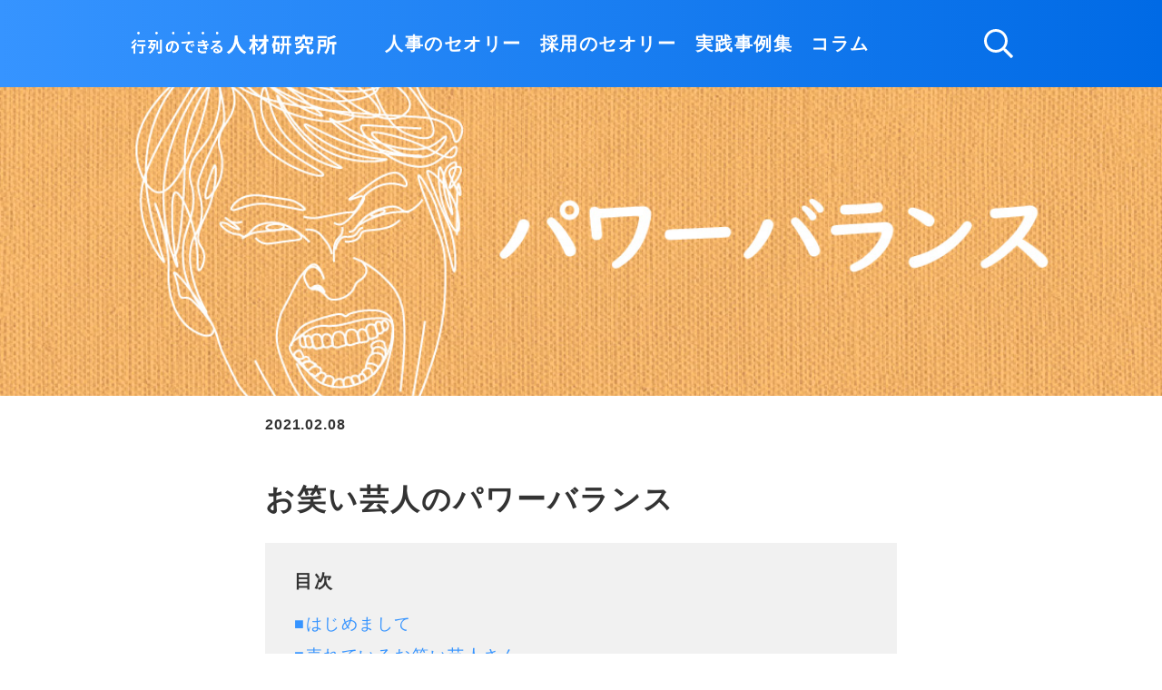

--- FILE ---
content_type: text/html; charset=UTF-8
request_url: https://jinlab-media.com/503/
body_size: 8740
content:
<html lang="ja">
  <head>
    <meta charset="UTF-8">
    <meta name="viewport" content="width=device-width, initial-scale=1">
    <title>お笑い芸人のパワーバランス | 行列のできる人材研究所</title>
                  
<!-- All In One SEO Pack 3.6.2[130,148] -->
<script type="application/ld+json" class="aioseop-schema">{"@context":"https://schema.org","@graph":[{"@type":"Organization","@id":"https://jinlab-media.com/#organization","url":"https://jinlab-media.com/","name":"行列のできる人材研究所","sameAs":[]},{"@type":"WebSite","@id":"https://jinlab-media.com/#website","url":"https://jinlab-media.com/","name":"行列のできる人材研究所","publisher":{"@id":"https://jinlab-media.com/#organization"},"potentialAction":{"@type":"SearchAction","target":"https://jinlab-media.com/?s={search_term_string}","query-input":"required name=search_term_string"}},{"@type":"WebPage","@id":"https://jinlab-media.com/503/#webpage","url":"https://jinlab-media.com/503/","inLanguage":"ja","name":"お笑い芸人のパワーバランス","isPartOf":{"@id":"https://jinlab-media.com/#website"},"breadcrumb":{"@id":"https://jinlab-media.com/503/#breadcrumblist"},"image":{"@type":"ImageObject","@id":"https://jinlab-media.com/503/#primaryimage","url":"https://jinlab-media.com/wp-content/uploads/2021/02/0002.jpg","width":1200,"height":630},"primaryImageOfPage":{"@id":"https://jinlab-media.com/503/#primaryimage"},"datePublished":"2021-02-08T03:00:14+09:00","dateModified":"2021-06-27T11:26:11+09:00"},{"@type":"Article","@id":"https://jinlab-media.com/503/#article","isPartOf":{"@id":"https://jinlab-media.com/503/#webpage"},"author":{"@id":"https://jinlab-media.com/author/kinoshita/#author"},"headline":"お笑い芸人のパワーバランス","datePublished":"2021-02-08T03:00:14+09:00","dateModified":"2021-06-27T11:26:11+09:00","commentCount":0,"mainEntityOfPage":{"@id":"https://jinlab-media.com/503/#webpage"},"publisher":{"@id":"https://jinlab-media.com/#organization"},"articleSection":"お笑い人事考","image":{"@type":"ImageObject","@id":"https://jinlab-media.com/503/#primaryimage","url":"https://jinlab-media.com/wp-content/uploads/2021/02/0002.jpg","width":1200,"height":630}},{"@type":"Person","@id":"https://jinlab-media.com/author/kinoshita/#author","name":"木下雄介","sameAs":[],"image":{"@type":"ImageObject","@id":"https://jinlab-media.com/#personlogo","url":"https://jinlab-media.com/wp-content/uploads/2021/05/image-1-96x96.png","width":96,"height":96,"caption":"木下雄介"}},{"@type":"BreadcrumbList","@id":"https://jinlab-media.com/503/#breadcrumblist","itemListElement":[{"@type":"ListItem","position":1,"item":{"@type":"WebPage","@id":"https://jinlab-media.com/","url":"https://jinlab-media.com/","name":"行列のできる人材研究所"}},{"@type":"ListItem","position":2,"item":{"@type":"WebPage","@id":"https://jinlab-media.com/503/","url":"https://jinlab-media.com/503/","name":"お笑い芸人のパワーバランス"}}]}]}</script>
<link rel="canonical" href="https://jinlab-media.com/503/" />
<meta property="og:type" content="article" />
<meta property="og:title" content="お笑い芸人のパワーバランス | 行列のできる人材研究所" />
<meta property="og:url" content="https://jinlab-media.com/503/" />
<meta property="og:site_name" content="行列のできる人材研究所" />
<meta property="og:image" content="https://jinlab-media.com/wp-content/uploads/2021/02/0002-1024x538.jpg" />
<meta property="article:published_time" content="2021-02-08T03:00:14Z" />
<meta property="article:modified_time" content="2021-06-27T11:26:11Z" />
<meta property="og:image:secure_url" content="https://jinlab-media.com/wp-content/uploads/2021/02/0002-1024x538.jpg" />
<meta name="twitter:card" content="summary" />
<meta name="twitter:title" content="お笑い芸人のパワーバランス | 行列のできる人材研究所" />
<meta name="twitter:image" content="https://jinlab-media.com/wp-content/uploads/2021/02/0002-1024x538.jpg" />
<!-- All In One SEO Pack -->
<link rel='dns-prefetch' href='//s.w.org' />
<link rel="alternate" type="application/rss+xml" title="行列のできる人材研究所 &raquo; お笑い芸人のパワーバランス のコメントのフィード" href="https://jinlab-media.com/503/feed/" />
		<script type="text/javascript">
			window._wpemojiSettings = {"baseUrl":"https:\/\/s.w.org\/images\/core\/emoji\/12.0.0-1\/72x72\/","ext":".png","svgUrl":"https:\/\/s.w.org\/images\/core\/emoji\/12.0.0-1\/svg\/","svgExt":".svg","source":{"concatemoji":"https:\/\/jinlab-media.com\/wp-includes\/js\/wp-emoji-release.min.js?ver=5.4.18"}};
			/*! This file is auto-generated */
			!function(e,a,t){var n,r,o,i=a.createElement("canvas"),p=i.getContext&&i.getContext("2d");function s(e,t){var a=String.fromCharCode;p.clearRect(0,0,i.width,i.height),p.fillText(a.apply(this,e),0,0);e=i.toDataURL();return p.clearRect(0,0,i.width,i.height),p.fillText(a.apply(this,t),0,0),e===i.toDataURL()}function c(e){var t=a.createElement("script");t.src=e,t.defer=t.type="text/javascript",a.getElementsByTagName("head")[0].appendChild(t)}for(o=Array("flag","emoji"),t.supports={everything:!0,everythingExceptFlag:!0},r=0;r<o.length;r++)t.supports[o[r]]=function(e){if(!p||!p.fillText)return!1;switch(p.textBaseline="top",p.font="600 32px Arial",e){case"flag":return s([127987,65039,8205,9895,65039],[127987,65039,8203,9895,65039])?!1:!s([55356,56826,55356,56819],[55356,56826,8203,55356,56819])&&!s([55356,57332,56128,56423,56128,56418,56128,56421,56128,56430,56128,56423,56128,56447],[55356,57332,8203,56128,56423,8203,56128,56418,8203,56128,56421,8203,56128,56430,8203,56128,56423,8203,56128,56447]);case"emoji":return!s([55357,56424,55356,57342,8205,55358,56605,8205,55357,56424,55356,57340],[55357,56424,55356,57342,8203,55358,56605,8203,55357,56424,55356,57340])}return!1}(o[r]),t.supports.everything=t.supports.everything&&t.supports[o[r]],"flag"!==o[r]&&(t.supports.everythingExceptFlag=t.supports.everythingExceptFlag&&t.supports[o[r]]);t.supports.everythingExceptFlag=t.supports.everythingExceptFlag&&!t.supports.flag,t.DOMReady=!1,t.readyCallback=function(){t.DOMReady=!0},t.supports.everything||(n=function(){t.readyCallback()},a.addEventListener?(a.addEventListener("DOMContentLoaded",n,!1),e.addEventListener("load",n,!1)):(e.attachEvent("onload",n),a.attachEvent("onreadystatechange",function(){"complete"===a.readyState&&t.readyCallback()})),(n=t.source||{}).concatemoji?c(n.concatemoji):n.wpemoji&&n.twemoji&&(c(n.twemoji),c(n.wpemoji)))}(window,document,window._wpemojiSettings);
		</script>
		<style type="text/css">
img.wp-smiley,
img.emoji {
	display: inline !important;
	border: none !important;
	box-shadow: none !important;
	height: 1em !important;
	width: 1em !important;
	margin: 0 .07em !important;
	vertical-align: -0.1em !important;
	background: none !important;
	padding: 0 !important;
}
</style>
	<link rel='stylesheet' id='wp-block-library-css'  href='https://jinlab-media.com/wp-content/plugins/gutenberg/build/block-library/style.css?ver=1592131907' type='text/css' media='all' />
<style id='global-styles-inline-css' type='text/css'>
:root {
	--wp--preset--color--black: #000000;
	--wp--preset--color--cyan-bluish-gray: #abb8c3;
	--wp--preset--color--light-green-cyan: #7bdcb5;
	--wp--preset--color--luminous-vivid-amber: #fcb900;
	--wp--preset--color--luminous-vivid-orange: #ff6900;
	--wp--preset--color--pale-cyan-blue: #8ed1fc;
	--wp--preset--color--pale-pink: #f78da7;
	--wp--preset--color--vivid-cyan-blue: #0693e3;
	--wp--preset--color--vivid-green-cyan: #00d084;
	--wp--preset--color--vivid-purple: #9b51e0;
	--wp--preset--color--vivid-red: #cf2e2e;
	--wp--preset--color--white: #ffffff;
	--wp--preset--font-size--small: 13;
	--wp--preset--font-size--normal: 16;
	--wp--preset--font-size--medium: 20;
	--wp--preset--font-size--large: 36;
	--wp--preset--font-size--huge: 48;
	--wp--preset--gradient--blush-bordeaux: linear-gradient(135deg,rgb(254,205,165) 0%,rgb(254,45,45) 50%,rgb(107,0,62) 100%);
	--wp--preset--gradient--blush-light-purple: linear-gradient(135deg,rgb(255,206,236) 0%,rgb(152,150,240) 100%);
	--wp--preset--gradient--cool-to-warm-spectrum: linear-gradient(135deg,rgb(74,234,220) 0%,rgb(151,120,209) 20%,rgb(207,42,186) 40%,rgb(238,44,130) 60%,rgb(251,105,98) 80%,rgb(254,248,76) 100%);
	--wp--preset--gradient--electric-grass: linear-gradient(135deg,rgb(202,248,128) 0%,rgb(113,206,126) 100%);
	--wp--preset--gradient--light-green-cyan-to-vivid-green-cyan: linear-gradient(135deg,rgb(122,220,180) 0%,rgb(0,208,130) 100%);
	--wp--preset--gradient--luminous-dusk: linear-gradient(135deg,rgb(255,203,112) 0%,rgb(199,81,192) 50%,rgb(65,88,208) 100%);
	--wp--preset--gradient--luminous-vivid-amber-to-luminous-vivid-orange: linear-gradient(135deg,rgba(252,185,0,1) 0%,rgba(255,105,0,1) 100%);
	--wp--preset--gradient--luminous-vivid-orange-to-vivid-red: linear-gradient(135deg,rgba(255,105,0,1) 0%,rgb(207,46,46) 100%);
	--wp--preset--gradient--midnight: linear-gradient(135deg,rgb(2,3,129) 0%,rgb(40,116,252) 100%);
	--wp--preset--gradient--pale-ocean: linear-gradient(135deg,rgb(255,245,203) 0%,rgb(182,227,212) 50%,rgb(51,167,181) 100%);
	--wp--preset--gradient--very-light-gray-to-cyan-bluish-gray: linear-gradient(135deg,rgb(238,238,238) 0%,rgb(169,184,195) 100%);
	--wp--preset--gradient--vivid-cyan-blue-to-vivid-purple: linear-gradient(135deg,rgba(6,147,227,1) 0%,rgb(155,81,224) 100%);
}

</style>
<link rel='stylesheet' id='wp-pagenavi-css'  href='https://jinlab-media.com/wp-content/plugins/wp-pagenavi/pagenavi-css.css?ver=2.70' type='text/css' media='all' />
<link rel='https://api.w.org/' href='https://jinlab-media.com/wp-json/' />
<link rel="EditURI" type="application/rsd+xml" title="RSD" href="https://jinlab-media.com/xmlrpc.php?rsd" />
<link rel="wlwmanifest" type="application/wlwmanifest+xml" href="https://jinlab-media.com/wp-includes/wlwmanifest.xml" /> 
<link rel='prev' title='内定辞退を防ぐフォロートークの考え方' href='https://jinlab-media.com/296/' />
<link rel='next' title='胡散臭さの先にあるもの' href='https://jinlab-media.com/333/' />
<meta name="generator" content="WordPress 5.4.18" />
<link rel='shortlink' href='https://jinlab-media.com/?p=503' />
<link rel="alternate" type="application/json+oembed" href="https://jinlab-media.com/wp-json/oembed/1.0/embed?url=https%3A%2F%2Fjinlab-media.com%2F503%2F" />
<link rel="alternate" type="text/xml+oembed" href="https://jinlab-media.com/wp-json/oembed/1.0/embed?url=https%3A%2F%2Fjinlab-media.com%2F503%2F&#038;format=xml" />
<link rel="icon" href="https://jinlab-media.com/wp-content/uploads/2020/08/cropped-original-1-32x32.png" sizes="32x32" />
<link rel="icon" href="https://jinlab-media.com/wp-content/uploads/2020/08/cropped-original-1-192x192.png" sizes="192x192" />
<link rel="apple-touch-icon" href="https://jinlab-media.com/wp-content/uploads/2020/08/cropped-original-1-180x180.png" />
<meta name="msapplication-TileImage" content="https://jinlab-media.com/wp-content/uploads/2020/08/cropped-original-1-270x270.png" />
    <link rel="stylesheet" href="https://jinlab-media.com/wp-content/themes/jinzai-kenkyusho/style.css" media="all" />
    <link rel="stylesheet" href="https://jinlab-media.com/wp-content/themes/jinzai-kenkyusho/css/slick/slick.css"/ as="style" media="all" />
    <link rel="stylesheet" href="https://jinlab-media.com/wp-content/themes/jinzai-kenkyusho/css/slick/slick-theme.css"/ as="style" media="all" />
    <script src="https://jinlab-media.com/wp-content/themes/jinzai-kenkyusho/js/jquery/jquery-3.5.1.min.js"></script>
    <script src="https://jinlab-media.com/wp-content/themes/jinzai-kenkyusho/js/slick/slick.min.js"></script>
	  <!-- Google Tag Manager -->
	  <script>(function(w,d,s,l,i){w[l]=w[l]||[];w[l].push({'gtm.start':
															new Date().getTime(),event:'gtm.js'});var f=d.getElementsByTagName(s)[0],
			  j=d.createElement(s),dl=l!='dataLayer'?'&l='+l:'';j.async=true;j.src=
				  'https://www.googletagmanager.com/gtm.js?id='+i+dl;f.parentNode.insertBefore(j,f);
								  })(window,document,'script','dataLayer','GTM-M2GLCBF');</script>
	  <!-- End Google Tag Manager -->
  </head>

  
  <body class="back-white">
	  <!-- Google Tag Manager (noscript) -->
		<noscript><iframe src="https://www.googletagmanager.com/ns.html?id=GTM-M2GLCBF"
		height="0" width="0" style="display:none;visibility:hidden"></iframe></noscript>
	  <!-- End Google Tag Manager (noscript) -->
    <header id="header">
      <div class="header-container">
        <div class="header-left">
          <h2 class="header-logo">
            <a href="https://jinlab-media.com">
              <img src="https://jinlab-media.com/wp-content/themes/jinzai-kenkyusho/images/common/logo-white.png"/ class="header-logo-img">
            </a>
          </h2>
          <ul class="header-list flex">
            <li class=""><a href="https://jinlab-media.com/category/human_resources">人事のセオリー</a></li>
            <li class=""><a href="https://jinlab-media.com/category/recruitment">採用のセオリー</a></li>
            <li class=""><a href="https://jinlab-media.com/category/case_study">実践事例集</a></li>
            <li class=""><a href="https://jinlab-media.com/category/column">コラム</a></li>
          </ul>
        </div>
        <a href="https://jinlab-media.com/tags" class="header-search">
          <img src="https://jinlab-media.com/wp-content/themes/jinzai-kenkyusho/images/common/search_white.svg"/ class="header-search-img">
        </a>
      </div>
    </header>

    <nav id="nav-bar">
      <ul>
        <li class=""><a href="https://jinlab-media.com/category/human_resources">人事のセオリー</a></li>
        <li class=""><a href="https://jinlab-media.com/category/recruitment">採用のセオリー</a></li>
        <li class=""><a href="https://jinlab-media.com/category/case_study">実践事例集</a></li>
        <li class=""><a href="https://jinlab-media.com/category/column">コラム</a></li>
      </ul>
    </nav>

<script type="text/javascript">
  $(function(){
    $('a[href^="#"]').click(function(){
      var speed = 500;
      var href = $(this).attr("href");
      var target = $(href == "#" || href == "" ? '#' : href);
      var position = target.offset().top - 97;
      $("html, body").animate({scrollTop:position}, speed, "swing");
    });
  });
</script>

<div class="page page-white">
  <article class="single">
          <header><div class="cap"><figure style='background-image:url("https://jinlab-media.com/wp-content/uploads/2021/02/0002.jpg")'></figure></div>
              <div class="inbox">
          <time class="data">2021.02.08</time>
          <ul class="tags-list tags-list-l">
                      </ul>
          <h1>お笑い芸人のパワーバランス</h1>
          
                    <div class="table">
            <div class="table-title">目次</div>
                        <ul class="table-list">
                            <li><a href="#anchor-1">■はじめまして</a></li>                                          <li><a href="#anchor-2">■売れているお笑い芸人さん</a></li>                                          <li><a href="#anchor-3">■育成におけるパワーバランス</a></li>                                      </ul>
          </div>
                  </div>
      </header>

      <div class="container article-content">
                  
                                    <h2 id="anchor-1">■はじめまして</h2>            
                                                          <div class="text"><p>人材研究所の木下と申します。</p>
<p>愛媛生まれ愛媛育ちで、ほとんどの時間を大自然（ひとの数よりひと以外の数の方が多いような場所）の中で育ちました。</p>
<p>昔から、土曜の昼下がりに親父の作った焼きそばを食べながら、よしもと新喜劇を観て育った（西の方の人あるある）せいか今でもお笑いが大好きで、よくYou Tubeでいろんな芸人さんを観ては笑って過ごすのが、30歳になった今でも染み付いています。今日は、ある芸人さんの話から悶々と考えていることをお話できればと思います。</p>
</div>                          
                                                <h2 id="anchor-2">■売れているお笑い芸人さん</h2>            
                                                          <div class="text"><p>ある番組で、誰か（たしか千原ジュニアさん）がおっしゃっていましたが、売れているコンビ芸人はパワーバランスが取れている。コンビの総和が10となるように数字を割り振るとする。その数字の積で最大値になる組み合わせは、6×4でも3×7でもなく、5×5だと。具体的には、今かなりメディア露出が多い千鳥さんのことを例にあげていました。（個人的にも、千鳥さんは大好きで、大吾さんとノブさんは、お互いに信頼関係があった上で、違った面白さがあると、視聴者の立場で感じることができました。）</p>
<p>私はこれを聞いたとき（単純な話ですが）かなり納得感があり、人間関係の様々なシーンで教訓を得られたような気がしました。</p>
</div>                          
                                                <h2 id="anchor-3">■育成におけるパワーバランス</h2>            
                                                          <div class="text"><p>我々の会社は、育成体系かっちり決まっており登るべき階段が明瞭になっているわけではありません。（そもそも営業組織がなく案件がアンコントローラブルということもひとつの要因ではありますが…）そのため、しばしばメンバーの方々を苦しめていることがあります。こちらについては、申し訳ない気持ちになりながら、できるだけ本人のステージにあった仕事をアサインできるよう考えてはいますが、目の前の仕事に対して食らいついていただきたいとも思っております。そんな、我々の会社ならではというか、早く成長して欲しいと思っているからか、前述のパワーバランスに通ずる点があるような気がします。</p>
<p>&nbsp;</p>
<p>育成する側からすると、質問されたことに全力で答えること、よかったことと、そうではないことについてのフィードバックをリアルタイムで行うなどの説明責任が発生し、そこに対してサボらす行うことは最低限、育成する側の責任と感じております。</p>
<p>育成される側についても、同じように質問責任があるように思います。よくあるのは、自分で一切考えず、答えだけを求めるような質問の仕方をする方をしばしば見かけます。（自分もまだまだ育成される側の立場です。私が育成側の立場から申し上げているというより、今はどちらの立場も経験しながら仕事をしているからこそ感じることかもしれません。）それだと、成長のスピードもあまり期待できないように思いますし、お客様にいいものを提供するという観点でも、あまりよいことではないのかなと、考えております。やはり、千鳥さんの話ではありませんが、立場は違えど両者の責任を放棄することなく仕事をすることが、本人にとってもクライアントにとっても望ましいような気がします。</p>
<p>&nbsp;</p>
<p>パワーバランスについては、我々とコンサルティングをご発注くださったクライアント様の関係、友人関係、夫婦関係など様々な人間関係のシーンで当てはまると感じております。</p>
<p>自分にとっての相手に対する責任とはなんなのかを日々考えながら、いい仕事ができるよう日々邁進していきたいと考えております。（自分への戒めを含めて）</p>
</div>                          
                                        
        
        <div class="sns-container flex">
          <a href="https://twitter.com/intent/tweet?url=https://jinlab-media.com/503/" class="left sp" target="_blank"><img src="https://jinlab-media.com/wp-content/themes/jinzai-kenkyusho/images/common/twitter_sp.png" alt="twitter"></a>
          <a href="https://www.facebook.com/sharer/sharer.php?u=https://jinlab-media.com/503/" class="sp" target="_blank"><img src="https://jinlab-media.com/wp-content/themes/jinzai-kenkyusho/images/common/facebook_sp.png" alt="facebook"></a>
          <a href="https://twitter.com/intent/tweet?url=https://jinlab-media.com/503/" class="left pc" target="_blank"><img src="https://jinlab-media.com/wp-content/themes/jinzai-kenkyusho/images/common/twitter_pc.png" alt="twitter"></a>
          <a href="https://www.facebook.com/sharer/sharer.php?u=https://jinlab-media.com/503/" class="pc" target="_blank"><img src="https://jinlab-media.com/wp-content/themes/jinzai-kenkyusho/images/common/facebook_pc.png" alt="facebook"></a>
        </div>

        
                          <div class="writer-container">
            <div class="writer-info">
              <img alt='' src='https://jinlab-media.com/wp-content/uploads/2021/05/image-1-150x150.png' srcset='https://jinlab-media.com/wp-content/uploads/2021/05/image-1-300x300.png 2x' class='avatar avatar-150 photo' height='150' width='150' />                              <p class="writer-name">木下雄介</p>
                          </div>
                          <div class="writer-description">
                愛媛県出身。新卒で飲食ベンチャーであるきちりに入社後、リクルートに不動産広告の営業職として転職。
飲食ベンチャーでは成果が出ている店舗は“人”のコンディションがいいことや、“人”をマネジメントすることの難しさを感じた。リクルートでは“人”の課題で苦しんでいるクライアントと対峙してきたことから、漠然と“人”に興味が湧いていた。そんな中で当社の「結論ありきのコンサルティングはしない」というスタンスに魅力を感じ入社を決め、今に至る              </div>
                      </div>
              </div>
  </aritcle>
  <div class="container">
  <div class="section ranking">
    <div class="section-title flex">
      <h2>人気記事</h2>
    </div>
    
    <ul class="post-list">
      
        <li class="post ranking-post ranking1">
          <div class="post-eyecatch">
                          <figure style="background-image:url(https://jinlab-media.com/wp-content/uploads/2021/02/イラスト02-300x158.jpg)"></figure>
                      </div>
          <div class="post-content">
                                    <h4>
              「人事は孤独である」ことの正体            </h4>
          </div>
          <a href="https://jinlab-media.com/340/" class="anchor-txt"></a>
        </li>
      
        <li class="post ranking-post ranking2">
          <div class="post-eyecatch">
                          <figure style="background-image:url(https://jinlab-media.com/wp-content/uploads/2021/03/06-300x158.jpg)"></figure>
                      </div>
          <div class="post-content">
                                    <h4>
              「人」について若造が語ることの重み            </h4>
          </div>
          <a href="https://jinlab-media.com/422/" class="anchor-txt"></a>
        </li>
      
        <li class="post ranking-post ranking3">
          <div class="post-eyecatch">
                          <figure style="background-image:url(https://jinlab-media.com/wp-content/uploads/2021/07/08-300x158.jpg)"></figure>
                      </div>
          <div class="post-content">
                                    <h4>
              僕たちの会社と仕事について            </h4>
          </div>
          <a href="https://jinlab-media.com/531/" class="anchor-txt"></a>
        </li>
          </ul>

    <div class="link-more">
      <a href="https://jinlab-media.com/ranking">MORE</a>
    </div>
  </div>
</div>
</div>

<div class="service">
  <div class="service-top" style="">
    <figure style="background-image:url('https://jinlab-media.com/wp-content/themes/jinzai-kenkyusho/images/common/service_key.png')"></figure>
    <div class="service-key flex">
      <div class="service-title">
        人と組織の可能性を
        <br>
        信じる世界を目指す
      </div>
      <div class="service-text">
        人材研究所では組織人事の問題解決を
        <br>
        通じて企業様の未来を応援しています。
      </div>
    </div>
  </div>
  <div class="service-content">
    <div class="inner">
      <img src="https://jinlab-media.com/wp-content/themes/jinzai-kenkyusho/images/common/service.png"/ class="">
      <a href="https://jinzai-kenkyusho.co.jp/service/" target="_blank">サービス詳細を見る</a>
    </div>
  </div>
</div>
<footer id="footer">
  <div class="footer-main">
    <div class="inner">
      <h4>記事を探す</h4>
      <ul class="nav wrap-box">
        <li><a href="https://jinlab-media.com/latest">新着記事</a></li>
        <li><a href="https://jinlab-media.com/category/human_resources">人事のセオリー</a></li>
        <li><a href="https://jinlab-media.com/category/recruitment">採用のセオリー</a></li>
        <li><a href="https://jinlab-media.com/category/case_study">実践事例集</a></li>
      </ul>
    </div>
    <div class="inner">
      <h4>運営会社</h4>
      <ul class="nav wrap-box">
        <li><a href="https://jinzai-kenkyusho.co.jp/" target="_blank">株式会社人材研究所</a></li>
        <li><a href="https://www.youtube.com/channel/UCF4l3MxCXDBMvEQ8dt0jx3g" target="_blank">YouTube</a></li>
        <li><a href="https://www.facebook.com/jinzai.kenkyusho/" target="_blank">Facebook</a></li>
        <li><a href="https://twitter.com/jinzaikenkyusho" target="_blank">Twitter</a></li>
        <li><a href="https://www.instagram.com/jinzai.recruit/" target="_blank">Instagram</a></li>
      </ul>
    </div>
  </div>
  <small id="copy">© Talented People Laboratory Inc. All Rights Reserved.</small>
</footer>
<script type='text/javascript' src='https://jinlab-media.com/wp-includes/js/wp-embed.min.js?ver=5.4.18'></script>
</body>
</html>

--- FILE ---
content_type: text/css
request_url: https://jinlab-media.com/wp-content/themes/jinzai-kenkyusho/style.css
body_size: 6274
content:
@charset "utf-8";
/* CSS Document */
/*----------------------------------------
■共通設定
-----------------------------------------*/
/******************************************************************************
 * RESET
*******************************************************************************/
h1,h2,h3,h4,h5,h6,
a, abbr, acronym, address, applet, article, aside, audio,
b, big, blockquote, body, caption, canvas, center, cite, code,
dd, del, details, dfn, dialog, div, dl, dt, em, embed,
fieldset, figcaption, figure, form, footer,
header, hgroup, h1, h2, h3, h4, h5, h6, html,
i, iframe, img, ins, kbd, label, legend, li, mark, menu, nav,
object, ol, output, p, pre, q, ruby,
s, samp, section, main, small, span, strike, strong, sub, summary, sup,
tt, table, tbody, textarea, tfoot, thead, time, tr, th, td,
u, ul, var, video {
	font-size: 100%;
	font-weight: normal;
	vertical-align: baseline;
	white-space: normal;
	margin: 0;
	padding: 0;
	border: 0;
	outline: 0;
	line-height: 1;
	background: transparent;
	font-family: "Hiragino Sans", "Meiryo", sans-serif;
	font-weight: 400;

}
article, aside, details, figcaption, figure, footer, header, hgroup,
menu, nav, section, main {
	display: block;
}

img {
	vertical-align:bottom;
	border: none;
	max-width: 100%;
	width: 100%;
 -webkit-backface-visibility: hidden;
    backface-visibility: hidden;
    -webkit-transition: 0.2s ease-in;
    transition: 0.2s ease-in;
    filter: alpha(opacity=100);
    opacity: 1;

}
a{
	color: #000;
	text-decoration: none;
}
a:hover{
	text-decoration: none;
}

a:focus{
	outline:none;
}

li{list-style:none;}
input[type="text"],
input[type="password"],
textarea,
select {
    outline: none;
}
body{
	overflow-x: hidden;
	letter-spacing:0.1em;
	width: 100%;
	min-width: auto;
}

@font-face {
	font-family: 'HelveticaNeue-CondensedBold';
  font-display: swap;
  src: url(./fonts/HelveticaNeueCondensedBold.ttf);
}


/*----------------------------------------
common
-----------------------------------------*/
body {
  background: #F2F2F2;
}
body.back-white {
  background: white;
}
#header {
  width: 100%;
  height: 56px;
  background: linear-gradient(to right, #3694FF, #006AE5);
  position: fixed;
  top: 0;
  z-index: 10000;
}
	#header .header-container {
		display:-webkit-box;
		display:-ms-flexbox;
		display:flex;
		-webkit-box-pack: justify;
		-ms-flex-pack: justify;
		justify-content: space-between;
	}

  #header .header-logo {
    height: 56px;
    margin: 0 16px;
  }
    #header .header-logo a {
      display: inline-block;
    }
    #header .header-logo img{
      height: 32px;
      width: 169px;
			margin: 12px auto;
    }
  #header .header-list {
    display: none;
  }
  #header .header-search {
    width: 24px;
    height: 24px;
    margin: 16px 24px;
  }
    #header .header-search img {
      width: 24px;
      height: 24px;
    }

#nav-bar {
  width: 100%;
  background: white;
  position: fixed;
  top: 56px;
  z-index: 10000;
}
  #nav-bar ul{
    display:-webkit-box;
    display:-ms-flexbox;
    display:flex;
		-webkit-box-pack: justify;
		-ms-flex-pack: justify;
		justify-content: space-between;
    box-shadow: 0 2px 4px 0 rgba(0,0,0, 0.3);
		overflow: scroll;
		padding: 0 8px;
		width: 100%;
		box-sizing: border-box;
  }
  #nav-bar ul li{
    text-align: center;
		padding: 0 4px;
  }
  #nav-bar ul a{
    color: #BCBCBC;
    padding: 14px 0 13px;
    font-size: 13px;
    font-weight: 600;
    letter-spacing: 1.23px;
    line-height: 1em;
    display: inline-block;
		width: max-content;
  }
  #nav-bar li.active a {
  	border-bottom: 4px solid #3694FF;
    padding: 14px 0 9px;
  	color: #3694FF;
		width: max-content;
  }

	@media screen and (min-width: 798px){
		#header .header-container {
			max-width: 1024px;
			margin: auto;
		}
		#nav-bar {
			display: none;
		}

		#header {
			height: 96px;
		}
		#header .header-left {
			display:-webkit-box;
			display:-ms-flexbox;
			display:flex;
			-webkit-box-pack: justify;
			-ms-flex-pack: justify;
			justify-content: space-between;
		}
		#header .header-logo {
			height: 38px;
			margin: 29px 20px 29px 20px;
		}
			#header .header-logo img{
				height: 38px;
				width: 194px;
				margin: 0;
			}
		#header .header-list {
	    display: flex;
	  }
			#header .header-list li {
				width: fit-content;
				margin: 0 6px;
			}
			#header .header-list li a{
				color: white;
				padding: 0;
				font-size: 17px;
				font-weight: 600;
				letter-spacing: 1.3px;
				line-height: 96px;
				display: inline-block;
				width: 100%;
			}
		#header .header-search {
			width: 36px;
			height: 36px;
			margin: 30px 32px 30px 20px;
		}
			#header .header-search img {
				width: 36px;
				height: 36px;
			}
	}

  @media screen and (min-width: 932px){
		#header .header-container {
			max-width: 1024px;
			margin: auto;
		}

    #header {
      height: 96px;
    }
		#header .header-logo {
			height: 47px;
			margin: 25px 30px 25px 16px;
		}
		#header .header-logo img{
			height: 47px;
			width: 240px;
		}


		#header .header-list li {
			width: fit-content;
			margin: 0 10px;
		}
			#header .header-list li a{
				color: white;
				padding: 0;
				font-size: 20px;
				font-weight: 600;
				letter-spacing: 1.54px;
				line-height: 96px;
				display: inline-block;
				width: 100%;
			}
		#header .header-search {
			width: 40px;
			height: 40px;
			margin: 28px 32px 28px 20px;
		}
			#header .header-search img {
				width: 40px;
				height: 40px;
			}
  }
  @media screen and (min-width: 1024px){
		#header .header-logo {
			height: 47px;
			margin: 25px 30px 25px 16px;
		}
			#header .header-logo img{
				height: 47px;
				width: 240px;
			}
		#header .header-list li {
			width: fit-content;
			margin: 0 10px;
		}
			#header .header-list li a{
				color: white;
				padding: 0;
				font-size: 20px;
				font-weight: 600;
				letter-spacing: 1.54px;
				line-height: 96px;
				display: inline-block;
				width: 100%;
			}
		#header .header-search {
			width: 40px;
			height: 40px;
			margin: 28px 32px 28px 20px;
		}
			#header .header-search img {
				width: 40px;
				height: 40px;
			}
  }


#footer {
  background: #001B3B;
  padding: 48px 24px 24px;
}
  #footer h4 {
    font-size: 18px;
    font-weight: 600;
    letter-spacing: 1.58px;
    color: #67ADFF;
    margin: 0 0 32px;
  }
   #footer .inner {
     margin-bottom: 40px;
   }
   #footer .nav li {
     margin-bottom: 24px;
   }
   #footer .nav li a {
     display: block;
     font-size: 14px;
     font-weight: 300;
     letter-spacing: 1.23px;
     color: white;
   }
   #footer small#copy {
     color: white;
     font-size: 10px;
     font-weight: 300;
     letter-spacing: 0.88px;
     text-align: center;
     width: 100%;
     display: block;
   }
   @media screen and (min-width: 798px){
     #footer .footer-main {
      display:-webkit-box;
      display:-ms-flexbox;
      display:flex;
      -webkit-box-pack: center;
      -ms-flex-pack: center;
      justify-content: center;
     }
     #footer .inner {
       margin: 0 40px 48px;
     }
   }


.page {
  margin-top: 96px;
}
.page-list {
  padding-top: 24px;
  background: #F2F2F2;
}
.page-white {
  background: white;
}

.container {
  padding: 0 16px;
	max-width: 1024px;
	margin: auto;
	box-sizing: border-box;
}

.section {
  margin-bottom: 24px;
}

.section .section-title {
  -webkit-box-pack: justify;
	-ms-flex-pack: justify;
	justify-content: space-between;
  -webkit-box-align: center;
  -ms-flex-align: center;
  align-items: center;
  margin-bottom: 24px;
}
.section .section-title h1, .section .section-title h2{
  font-size: 14px;
  font-weight: 600;
  letter-spacing: 0.96px;
  color: #AFAFAF;
  width: fit-content;
	margin-right: 12px;
}
.section .section-title.tag-title h1{
  font-size: 14px;
  font-weight: 600;
  letter-spacing: 0.96px;
  color: #67ADFF;
  padding: 5px 12px;
  border: 1px solid #67ADFF;
  border-radius: 32px;
  margin-right: 8px;
  display: inline-block;
  box-sizing: border-box;
  min-width: fit-content;
}
.section .section-title::after  {
  content: "";
  display: block;
  border-top: 1px solid #DBDBDB;
  height: 0;
	flex-grow: 3;
}

.flex {
  display:-webkit-box;
  display:-ms-flexbox;
  display:flex;
}

@media screen and (min-width: 798px){
	.section .section-title h1, .section .section-title h2{
		font-size: 20px;
		letter-spacing: 1.37px;
	}
	.section .section-title.tag-title h1 {
		font-size: 16px;
		padding: 8px 12px;
	}
}
/*----------------------------------------
page-index
-----------------------------------------*/
.page-index-pc {
	display: none;
	background: #F0F0F0;
	padding: 40px 0;
}
.page-index-pc .post-list-large {

}

@media screen and (min-width: 798px){
	.page-index-sp {
		display: none;
	}
	.page-index-pc {
		display: block;
	}

	.post-list.post-list-large li.post {
		margin: 0 8px;
	}
	.post-list.post-list-large li.post .post-eyecatch {
		padding-top: 70%;
	}
	.post-list.post-list-large li.post h4{
		height: 72px;
		-webkit-line-clamp: 3;
	}
	.post-list.post-list-large li.post h4.stretch{
		height: 96px;
		-webkit-line-clamp: 4;
		margin-bottom: 10px;
	}
	.post-list.post-list-large .slick-track {
		padding: 8px 0;
	}

	.outer-max {
		background: white;
		padding: 40px 0;
		margin-bottom: 40px;
	}
	.outer-max .container .ranking{
		margin-bottom: 0;
	}
	.page-index-series.container {
		margin-bottom: 56px;
	}
	.page-index-series.container .container {
		padding: 0;
	}
}

/*----------------------------------------
post-list
-----------------------------------------*/
.post-list {
}
  .post-list li.post {
    margin-bottom: 16px;
    box-shadow: 4px 4px 4px 0 rgba(0,0,0,0.1);
    position: relative;
    height:fit-content;
  }
  .post-list li.post .post-eyecatch {
    width: 100%;
    padding-top: 35.2%;
    position: relative;
    overflow: hidden;
  }
  .post-list li.post .post-eyecatch figure {
    background-repeat: no-repeat;
    background-position: center center;
    background-size: cover;
    display: block;
    width: 100%;
    height: 100%;
    position: absolute;
    top: 0;
    left: 0;
    z-index: 100;
  }
  .post-list li.post .post-eyecatch .no-image {
    background:#ddd;
    width: 100%;
    height: 100%;
    position: absolute;
    top: 0;
    left: 0;
  }
  .post-list li.post .post-eyecatch .no-image .no-image-txt{
    font-size: 2rem;
    color: #999;
    text-align: center;
    position: absolute;
    top: 50%;
    left: 50%;
    -webkit-transform: translate(-50%,-50%);
    transform: translate(-50%,-50%);
  }
  .post .post-content {
    padding: 24px 16px 16px;
  }
  .post-list li.post .tags-list {
		padding: 1px 0;
    overflow: hidden;
    height: 26px;
    margin-bottom: 8px;
  }
	.post-list .tags-list li {
		width: 100%;
	}
	.post-list .tags-list a{
		overflow: hidden;
		text-overflow: ellipsis;
		white-space: nowrap;
		display: inline-block;
		max-width: 100%;
	}
  .post-list li.post h4{
    font-size: 16px;
    font-weight: 600;
    letter-spacing: 1.23px;
    color: #333333;
    line-height: 24px;
    height: 72px;
		display: -webkit-box;
    -webkit-box-orient: vertical;
    -webkit-line-clamp: 3;
    overflow: hidden;
  }

  .post-list li.post .anchor-txt {
    position: absolute;
    width: 100%;
    height: 100%;
    top: 0;
    left: 0;
    z-index: 200;
  }

.post-list.post-list-small {
	display: flex;
	overflow-x: scroll;
}
	.post-list.post-list-small .post-small {
		width: 260px;
		flex-shrink: 0;
		margin-bottom: 8px;
	}
	.post-list.post-list-small>li:first-child {
		padding-left: 16px;
	}
	.post-list.post-list-small>li:last-child {
		padding-right: 16px;
	}
	.post-list.post-list-small>li+li {
		margin-left: 12px;
	}

.wp-pagenavi{
  text-align: center;
  margin: 0px auto 40px;}

.wp-pagenavi a, .wp-pagenavi span {
  text-decoration: none;
  border: 1px solid #006AE5 !important;
  color: #006AE5;
  padding: 5px 6px !important;
  margin: 0 6px !important;
  width: 26px;
  height: 26px;
  text-align: center;
  box-sizing: border-box;
  vertical-align: middle;
  font-size: 12px;
  line-height: 1em;
  box-sizing: border-box;
}

.wp-pagenavi a:hover, .wp-pagenavi span.current {
  background: #006AE5 !important;
  color: #fff !important;
}

@media screen and (min-width: 798px){
  .post-list {
    display:-webkit-box;
    display:-ms-flexbox;
    display:flex;
		-ms-flex-wrap: wrap;
		flex-wrap: wrap;
  }
  .post-list li.post {
    width: 32%;
    margin: 0 0.6% 24px;
  }
  .post-list li.post h4{
    height: 72px;
    -webkit-line-clamp: 3;
  }
}
@media screen and (min-width: 960px){

	.post-list.post-list-small {
		overflow-x: unset;
	}
		.post-list.post-list-small .post-small {
			display: flex;
			width: 100%;
		}
		.post-list.post-list-small>li:first-child {
			padding: 0;
		}
		.post-list.post-list-small>li:last-child {
			padding: 0;
		}
		.post-list.post-list-small>li+li {
			margin: 16px auto 0;
		}
		.post-list.post-list-small .post-small .post-eyecatch {
			width: 200px;
			padding-top: 130px;
			position: relative;
			overflow: hidden;
			flex-shrink: 0;
		}
		.post-list.post-list-small .post-small .post-content {
			padding: 4px 16px;
			width: calc(100% - 200px);
			box-sizing: border-box;
		}
		.post-list.post-list-small .post-small .tags-list {
			overflow: hidden;
			height: 26px;
			margin-bottom: 8px;
		}
		.post-list.post-list-small .post-small h4{
			font-size: 16px;
			font-weight: 600;
			letter-spacing: 1.23px;
			color: #333333;
			line-height: 24px;
			height: 72px;
			display: -webkit-box;
			-webkit-box-orient: vertical;
			-webkit-line-clamp: 3;
			overflow: hidden;
		}

		.post-list.post-list-small .post-small .anchor-txt {
			position: absolute;
			width: 100%;
			height: 100%;
			top: 0;
			left: 0;
			z-index: 200;
		}

}


/*----------------------------------------
link-more
-----------------------------------------*/
.link-more {
  background: linear-gradient(to right, #67ADFF, #3694FF);
  position: relative;
  width: fit-content;
  margin: auto;
  border-radius: 2px;
  margin-top: 24px;
}
.link-more::after {
  content: "";
  width: 16px;
  height: 14px;
  background-image: url(./images/common/arrow_wht.png);
	background-repeat: no-repeat;
	background-size: cover;
	background-position: center;
  position: absolute;
  top: calc(50% - 8px);
  right: 7px;
}
.link-more a{
  font-size: 16px;
  font-weight: bold;
  font-family: 'HelveticaNeue-CondensedBold', "Helvetica Neue", Helvetica,Arial,sans-serif;
  display: inline-block;
  color: white;
  padding: 10px 56px;
}

@media screen and (min-width: 798px){
  .link-more {
    border-radius: 56px;
    margin-top: 24px;
  }
  .link-more::after {
    right: 16px;
  }
  .link-more a{
    font-size: 20px;
		padding: 16px 112px;
  }
}


/*----------------------------------------
article
-----------------------------------------*/
.page article {
  background: white;
}
.single {
  color: #333333;
}
  .single .cap{
    width: 100%;
    padding-top: 74.4%;
    overflow: hidden;
    position: relative;
  }
  .single .cap figure{
    position: absolute;
    top: 0;
    left: 0;
    width: 100%;
    height: 100%;
    background-repeat: no-repeat;
    background-size: cover;
    background-position: center;
  }

  .single .inbox {
    padding: 24px 16px;
  }

  .single .inbox .data {
    font-size: 14px;
    font-weight: 600;
    letter-spacing: 0.86px;
    line-height: 1em;
    margin-bottom: 16px;
    display: block;
  }
  .single .inbox .tags-list {
    margin-bottom: -8px;
  }
  .single .inbox h1{
    font-size: 20px;
    font-weight: 600;
    letter-spacing: 1.23px;
    line-height: 1.5em;
    margin-bottom: 24px;
  }
  .single .description a {
    word-wrap: break-word;
    text-decoration: underline;
  }
  .single .description p {
    font-size: 14px;
    font-weight: 300;
    letter-spacing: 1.23px;
    line-height: 1.5em;
    margin-bottom: 24px;
  }
  .single .description span {
    line-height: 1.5em;
  }

	.single .inbox .table {
		background: #F1F1F1;
		padding: 24px 16px;
	}
		.single .inbox .table .table-title {
			font-size: 16px;
			font-weight: 600;
			letter-spacing: 1.23px;
			margin-bottom: 24px;
			text-align: center;
		}
		.single .inbox .table .table-list {
		}
		.single .inbox .table .table-list li {
			margin-bottom: 8px;
		}
		.single .inbox .table .table-list li a{
			font-size: 14px;
			letter-spacing: 1.23px;
			line-height: 1.5em;
			color: #3694FF;
			display: block;
			position: relative;
		}
		.single .inbox .table .table-list li a::before{
			position: absolute;
			left: 0;
			top: 0;
		}

  .single .article-content h2{
    font-size: 20px;
    font-weight: 600;
    letter-spacing: 1.23px;
    line-height: 1.5em;
    padding-bottom: 12px;
    border-bottom: 2px solid #333333;
    margin-bottom: 24px;
  }
  .single .article-content figure{
    margin-bottom: 24px;
  }
    .single .container figure img{
      width: 100%;
    }
  .single .article-content h3 {
    font-size: 16px;
    font-weight: 600;
    letter-spacing: 1.41px;
    line-height: 1.4em;
    padding: 16px;
    background: #F1F1F1;
    margin-bottom: 24px;
  }
  .single .article-content .text {
		margin-bottom: 24px;
		line-height: 1.5em;
  }
  .single .article-content .text p {
    font-size: 14px;
    font-weight: 300;
    letter-spacing: 1.23px;
    line-height: 1.5em;
  }
  .single .article-content .text span {
    line-height: 1.5em;
  }
	.single .article-content .text a {
		word-wrap: break-word;
		text-decoration: underline;
	}
  .single .article-content .text blockquote {
    padding: 24px 16px;
		background: #F1F1F1;
		margin: 24px auto 48px;
  }
	.single .article-content .text blockquote p {
		font-size: 13px;
		font-weight: 300;
		letter-spacing: 1.14px;
		line-height: 18px;
		margin-bottom: 16px;
		position: relative;
		padding-left: 26px;
	}
  .single .article-content .text blockquote h3,.single .article-content .text blockquote h4, .single .article-content .text blockquote h5 {
		font-size: 16px;
		font-weight: 600;
		line-height: 21px;
		letter-spacing: 1.41px;
		color: #F07300;
		text-align: center;
		margin-bottom: 28px;
		padding: 0;
  }
	.single .article-content .text blockquote ul li {
		font-size: 13px;
		font-weight: 300;
		letter-spacing: 1.14px;
		line-height: 18px;
		margin-bottom: 16px;
		position: relative;
		padding-left: 26px;
	}
	.single .article-content .text blockquote ul li:last-of-type, .single .article-content .text blockquote ul li:last-of-type p {
		margin-bottom: 0;
	}
	.single .article-content .text blockquote ul li::before {
		content: "";
		width: 10px;
		height: 10px;
		background-color: #3694FF;
		display: block;
		position: absolute;
		left: 0;
		top: 4px;
		border-radius: 50%;
	}

  .single .sns-container {
    -webkit-box-pack: justify;
    -ms-flex-pack: justify;
    justify-content: space-between;
    margin-bottom: 21px;
  }
  .single .sns-container a{
    display: block;
    max-width: calc(50% - 6px);
  }
    .single .sns-container a img{
      display: block;
      width: 100%;
    }
    .single .sns-container a.left{
      margin-right: 12px;
    }
		.single .sns-container a.sp{
			width: 166px;
		}
		.single .sns-container a.pc{
			display: none;
		}
  .single .tag-container {
    background: #F1F1F1;
    width: 100%;
    padding: 32px 24px 26px;
    text-align: center;
    box-sizing: border-box;
    margin-bottom: 24px;
  }
    .single .tag-container h4 {
      font-size: 14px;
      font-weight: 600;
      letter-spacing: 1.17px;
      line-height: 1em;
      margin-bottom: 24px;
    }
    .single .tag-container .tags-list {
      margin-bottom: -16px;
    }
  .single .writer-container {
    background: #F1F1F1;
    width: 100%;
    padding: 32px 24px 32px;
    text-align: center;
    box-sizing: border-box;
    margin-bottom: 32px;
  }
    .single .writer-container img {
      width: 150px;
      height: 150px;
      margin-bottom: 16px;
			border-radius: 50%;
    }
    .single .writer-container .writer-name {
      font-size: 16px;
      font-weight: 600;
      letter-spacing: 1.33px;
      line-height: 1em;
      margin-bottom: 24px;
    }
    .single .writer-container .writer-description {
      font-size: 14px;
      font-weight: 300;
      letter-spacing: 1.23px;
      line-height: 1.5em;
      text-align: left;
    }
@media screen and (min-width: 798px){
  .single .cap{
    padding-top: 340px;
  }
	.single .inbox .data {
		font-size: 16px;
		margin-bottom: 24px;
	}
	.single .inbox .tags-list {
		margin-bottom: 50px;
	}
	.single .inbox, .single .article-content {
		max-width: 696px;
		margin: auto;
	}
	.single .article-content {
		padding: 0;
	}
		.single .inbox h1{
			font-size: 32px;
			letter-spacing: 1.97px;
		}
		.single .description p {
			font-size: 18px;
			letter-spacing: 1.58px;
		}
		.single .inbox .table {
			padding: 32px;
		}
		.single .inbox .table .table-title {
			font-size: 20px;
			letter-spacing: 1.54px;
			text-align: left;
		}
		.single .inbox .table .table-list li a{
			font-size: 18px;
			letter-spacing: 1.58px;
		}

		.single .article-content h2 {
			font-size: 28px;
			letter-spacing: 1.72px;
		}
		.single .article-content h3 {
			font-size: 20px;
			letter-spacing: 1.76px;
		}
		.single .article-content .text p {
			font-size: 18px;
			letter-spacing: 1.58px;
		}

		.single .article-content .text blockquote {
			margin: 32px auto 48px;
			padding: 40px 32px;
		}
		.single .article-content .text blockquote p {
			font-size: 16px;
			font-weight: 300;
			letter-spacing: 1.41px;
			line-height: 1.5em;
		}
		.single .article-content .text blockquote h3,.single .article-content .text blockquote h4, .single .article-content .text blockquote h5 {
			font-size: 20px;
			line-height: 20px;
			letter-spacing: 1.76px;
			margin-bottom: 32px;
		}
		.single .article-content .text blockquote ul li {
			font-size: 16px;
			font-weight: 300;
			letter-spacing: 1.41px;
			line-height: 1.5em;
			margin-bottom: 24px;
			padding-left: 29px;
		}
		.single .article-content .text blockquote ul li::before {
			top: calc(50% - 5px);
		}

		.single .sns-container a img{
			display: block;
			width: 100%;
		}
		.single .sns-container a.left{
			margin-right: 12px;
		}
		.single .sns-container a.sp{
			display: none;
		}
		.single .sns-container a.pc{
			display: block;
		}
		.single .writer-container {
			padding: 56px 48px 56px 56px;
			display:-webkit-box;
	  	display:-ms-flexbox;
	  	display:flex;
		}
		.single .writer-container .writer-info {
			width: 150px;
			margin-right: 48px;
		}
		.single .writer-container .writer-name {
			font-size: 20px;
			letter-spacing: 1.67px;
		}
		.single .writer-container .writer-description {
			font-size: 18px;
			letter-spacing: 1.58px;
			width: calc(100% - 198px);
		}
}

/*----------------------------------------
series
-----------------------------------------*/
.series-container {
	-webkit-box-orient: vertical;
	-webkit-box-direction: normal;
	-ms-flex-direction: column;
	flex-direction: column;
	margin: 32px auto;
}
.series-container + .series-container {
	margin: 48px auto;
}

	.series-container .series-content {
		position: relative;
	}
		.series-container .series-content .series-thumb {
		  width: 100%;
		  position: relative;
		  overflow: hidden;
		}
			.series-content .series-thumb img{
				width: 100%;
			}
		.series-content h2{
			font-size: 20px;
			font-weight: 600;
			margin-top: 20px;
		  letter-spacing: 1.37px;
		  line-height: 1.5em;
		}
		.series-content .series-description {
			font-size: 16px;
			font-weight: 400;
			margin-top: 8px;
			color: #666;
		}
		.series-content .anchor-txt {
		  width: 100%;
		  height: 100%;
		  position: absolute;
		  top: 0;
		  left: 0;
		}
	.series-container .series-list {
		margin-top: 24px;
	}
		.series-container .series-list .series-list-head {
			display: none;
		}



.page-series-child {
  padding-top: 0;
  margin-top: 96px;
}
.page-series-child .series-key {
  width: 100%;
  overflow: hidden;
  position: relative;
	margin: 0 auto 32px;
}
.page-series-child .series-key figure {
	position: relative;
	padding-top: 52.8%;
	width: 100%;
}
.page-series-child .series-key figure img {
	position: absolute;
	top: 0;
	left: 0;
	width: 100%;
	height: 100%;
	background-repeat: no-repeat;
	background-size: cover;
	background-position: center;
}
.page-series-child .series-key h1 {
	display: none;
}

@media screen and (min-width: 680px) and (max-width: 959px) {
	.series-container .series-content {
		position: relative;
		display: flex;
		-webkit-box-align: start;
		-ms-flex-align: start;
		align-items: flex-start;
	}
		.series-container .series-content .series-thumb {
			width: 100%;
			max-width: 500px;
			position: relative;
			overflow: hidden;
		}
			.series-content .series-thumb img{
				width: 100%;
			}
			.series-content .container {
				margin: 0;
			}
			.series-content h2{
				font-size: 18px;
				font-weight: 600;
				margin-top: 0;
				letter-spacing: 1.37px;
				line-height: 1.5em;
			}
}

@media screen and (min-width: 960px){
	.series-container {
		padding: 0 16px;
    max-width: 1024px;
    margin: auto;
    box-sizing: border-box;
		-webkit-box-orient: horizontal;
		-webkit-box-direction: normal;
		-ms-flex-direction: row;
		flex-direction: row;
	}
		.series-container .series-content {
			width: 600px;
		}
		.series-container .series-content .series-thumb {
		  width: 100%;
			max-width: 500px;
		  padding-top: 52.8%;
		  position: relative;
		  overflow: hidden;
		}
			.series-content .series-thumb img{
			  position: absolute;
			  top: 0;
			  left: 0;
			  width: 100%;
			  height: 100%;
			}
		.series-content h2{
			font-size: 20px;
			font-weight: 600;
			margin-top: 20px;
		  letter-spacing: 1.37px;
		  line-height: 1.5em;
		}
		.series-content .series-description {
			font-size: 16px;
			font-weight: 400;
			margin-top: 8px;
			color: #666;
		}
		.series-content .anchor-txt {
		  width: 100%;
		  height: 100%;
		  position: absolute;
		  top: 0;
		  left: 0;
		}
		.series-container .series-list {
			margin: 0 0 0 16px;
			width: calc(100% - 516px);
		}
			.series-container .series-list .series-list-head {
				display: flex;
				-webkit-box-pack: justify;
				-ms-flex-pack: justify;
				justify-content: space-between;
				margin-bottom: 12px;
			}
				.series-container .series-list .series-list-head p {
					font-size: 16px;
					font-weight: 500;
				}
				.series-container .series-list .series-list-head a {
					font-size: 16px;
				}
		.series-container .series-list-link-more {
			display: none;
		}
}

@media screen and (min-width: 798px){
	.page-series-child .series-key {
	  width: 100%;
		max-width: 1024px;
		position: relative;
	}
	.page-series-child .series-key figure {
	  position: relative;
	  width: 100%;
		padding-top: 52.8%;
	}
	.page-series-child .series-key figure img {
	  width: 100%;
	  height: 100%;
	}
}
@media screen and (min-width: 1024px){
	.series-list .series-thumb {
	  padding-top: 93.1%;
	}
}

/*----------------------------------------
tags-list
-----------------------------------------*/
.tags-list li {
  display: inline-block;
  margin-bottom: 16px;
}
.tags-list .tag {
  font-size: 14px;
  font-weight: 600;
  letter-spacing: 0.96px;
  color: #67ADFF;
  padding: 5px 12px;
  border: 1px solid #67ADFF;
  border-radius: 32px;
  margin-right: 8px;
  display: inline-block;
  box-sizing: border-box;
}

@media screen and (min-width: 798px){
	.tags-list.tags-list-l .tag {
		font-size: 16px;
		letter-spacing: 1.09px;
		padding: 8px 12px;
	}
}

/*----------------------------------------
ranking
-----------------------------------------*/
.ranking {
  margin-bottom: 32px;
}.ranking img {
  width: 100%;
}

.ranking .ranking-post {
  position: relative;
}
.ranking .ranking-post::before {
  content: "";
  width: 65px;
  height: 32px;
  display: block;
  position: absolute;
  top: -1px;
  left: -3px;
  background-repeat: no-repeat;
  background-size: cover;
  background-position: center;
  z-index: 300;
}
.ranking .ranking1::before {
  background-image: url(./images/common/rank1.png);
}
.ranking .ranking2::before {
  background-image: url(./images/common/rank2.png);
}
.ranking .ranking3::before {
  background-image: url(./images/common/rank3.png);
}

/*----------------------------------------
service
-----------------------------------------*/
.service {
  width: 100%;
}

  .service .service-top {
    width: 100%;
    padding-top: 74.6%;
    overflow: hidden;
    position: relative;
  }
  .service .service-top figure {
    background-repeat: no-repeat;
    background-position: center center;
    background-size: cover;
    display: block;
    width: 100%;
    height: 100%;
    position: absolute;
    top: 0;
    left: 0;
    z-index: 100;
  }
  .service .service-key {
    position: absolute;
    top: 0;
    left: 0;
    width: 100%;
    height: 100%;
    z-index: 300;
    -webkit-box-orient: vertical;
    -webkit-box-direction: normal;
    -ms-flex-direction: column;
    flex-direction: column;
  	-webkit-box-pack: center;
  	-ms-flex-pack: center;
  	justify-content: center;
    -webkit-box-align: center;
    -ms-flex-align: center;
    align-items: center;
  }
  .service .service-title {
    color: white;
    font-size: 20px;
    font-weight: 800;
    letter-spacing: 2.23px;
    line-height: 30px;
    margin-bottom: 9px;
    text-align: center;
  }
  .service .service-text {
    color: white;
    font-size: 13px;
    font-weight: 300;
    letter-spacing: 1.52px;
    line-height: 19px;
  }
  .service .service-content {
    background: #CECECE;
    padding: 0 16px 18px;
  }
  .service .inner {
    background: white;
    text-align: center;
    padding: 18px 24px;
    border-radius: 0 0 8px 8px;
  }
  .service .inner img {
    max-width: 260px;
  }
  .service .inner a {
    background: linear-gradient(to right, #F3B700, #CB9300);
    border: 2px solid #C69000;
    border-radius: 24px;
    font-size: 14px;
    font-weight: 600;
    letter-spacing: 1.08px;
    line-height: 1em;
    padding: 16px;
    text-align: center;
    display: block;
    max-width: calc(100% - 16px);
    margin: 24px 8px auto;
    color: white;
  }

@media screen and (min-width: 798px){
  .service .service-top {
    width: 100%;
    padding-top: 32%;
    overflow: hidden;
    position: relative;
  }
  .service .service-content {
    background: white;
  }
  .service .inner {
    max-width: 300px;
    margin: auto;
  }
}


/*----------------------------------------
footer-action
-----------------------------------------*/
.footer-action img {
  width: 100%;
}


--- FILE ---
content_type: text/plain
request_url: https://www.google-analytics.com/j/collect?v=1&_v=j102&a=1909798566&t=pageview&_s=1&dl=https%3A%2F%2Fjinlab-media.com%2F503%2F&ul=en-us%40posix&dt=%E3%81%8A%E7%AC%91%E3%81%84%E8%8A%B8%E4%BA%BA%E3%81%AE%E3%83%8F%E3%82%9A%E3%83%AF%E3%83%BC%E3%83%8F%E3%82%99%E3%83%A9%E3%83%B3%E3%82%B9%20%7C%20%E8%A1%8C%E5%88%97%E3%81%AE%E3%81%A7%E3%81%8D%E3%82%8B%E4%BA%BA%E6%9D%90%E7%A0%94%E7%A9%B6%E6%89%80&sr=1280x720&vp=1280x720&_u=YEBAAEABAAAAACAAI~&jid=2118457219&gjid=1969370613&cid=1690961566.1762283849&tid=UA-179977643-1&_gid=1179261780.1762283849&_r=1&_slc=1&gtm=45He5b30n81M2GLCBFza200&gcd=13l3l3l3l1l1&dma=0&tag_exp=101509157~103116026~103200004~103233427~104527907~104528500~104684208~104684211~104948813~105322304~115480710~115583767~115616985~115938465~115938468~116217636~116217638&z=1994544659
body_size: -451
content:
2,cG-NHYLL4Y7QE